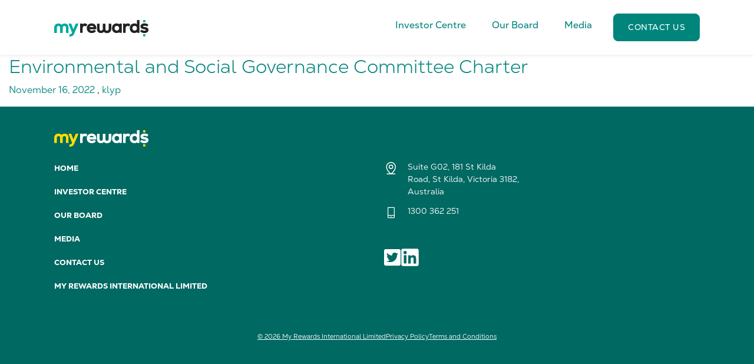

--- FILE ---
content_type: text/html; charset=UTF-8
request_url: https://investor.myrewardsinternational.com/blog/corporate_governance/environmental-and-social-governance-committee-charter/
body_size: 38478
content:
<!doctype html>
<html lang="en-AU">
<head>
    <meta charset="UTF-8">
<meta name="viewport" content="width=device-width, initial-scale=1, shrink-to-fit=no">
<link rel="profile" href="https://gmpg.org/xfn/11">
<link rel="apple-touch-icon" sizes="57x57" href="https://investor.myrewardsinternational.com/wp-content/uploads/sites/2/2022/10/cropped-my-rewards_icon-150x150.png">
<link rel="apple-touch-icon" sizes="60x60" href="https://investor.myrewardsinternational.com/wp-content/uploads/sites/2/2022/10/cropped-my-rewards_icon-150x150.png">
<link rel="apple-touch-icon" sizes="72x72" href="https://investor.myrewardsinternational.com/wp-content/uploads/sites/2/2022/10/cropped-my-rewards_icon-150x150.png">
<link rel="apple-touch-icon" sizes="76x76" href="https://investor.myrewardsinternational.com/wp-content/uploads/sites/2/2022/10/cropped-my-rewards_icon-150x150.png">
<link rel="apple-touch-icon" sizes="114x114" href="https://investor.myrewardsinternational.com/wp-content/uploads/sites/2/2022/10/cropped-my-rewards_icon-150x150.png">
<link rel="apple-touch-icon" sizes="120x120" href="https://investor.myrewardsinternational.com/wp-content/uploads/sites/2/2022/10/cropped-my-rewards_icon-150x150.png">
<link rel="apple-touch-icon" sizes="144x144" href="https://investor.myrewardsinternational.com/wp-content/uploads/sites/2/2022/10/cropped-my-rewards_icon-150x150.png">
<link rel="apple-touch-icon" sizes="152x152" href="https://investor.myrewardsinternational.com/wp-content/uploads/sites/2/2022/10/cropped-my-rewards_icon-300x300.png">
<link rel="apple-touch-icon" sizes="180x180" href="https://investor.myrewardsinternational.com/wp-content/uploads/sites/2/2022/10/cropped-my-rewards_icon-300x300.png">
<link rel="icon" type="image/png" sizes="192x192"  href="https://investor.myrewardsinternational.com/wp-content/uploads/sites/2/2022/10/cropped-my-rewards_icon-300x300.png">
<link rel="icon" type="image/png" sizes="32x32" href="https://investor.myrewardsinternational.com/wp-content/uploads/sites/2/2022/10/cropped-my-rewards_icon-150x150.png">
<link rel="icon" type="image/png" sizes="96x96" href="https://investor.myrewardsinternational.com/wp-content/uploads/sites/2/2022/10/cropped-my-rewards_icon-150x150.png">
<link rel="icon" type="image/png" sizes="16x16" href="https://investor.myrewardsinternational.com/wp-content/uploads/sites/2/2022/10/cropped-my-rewards_icon-150x150.png">
<link rel="stylesheet" type="text/css" media="all" href="https://investor.myrewardsinternational.com/wp-content/themes/mri-investor/assets/dist/css/base.min.css"/>
<link rel="stylesheet" type="text/css" media="(min-width: 576px)" href="https://investor.myrewardsinternational.com/wp-content/themes/mri-investor/assets/dist/css/desktop.min.css"/>
<link rel="preload" href="https://investor.myrewardsinternational.com/wp-content/themes/mri-investor/assets/dist/css/base.min.css" as="style">
<link rel="preload" href="https://investor.myrewardsinternational.com/wp-content/themes/mri-investor/assets/dist/css/desktop.min.css" as="style">
<meta charset="UTF-8">
<meta name="viewport" content="width=device-width, initial-scale=1, maximum-scale=1">
<meta name='robots' content='index, follow, max-image-preview:large, max-snippet:-1, max-video-preview:-1' />

	<!-- This site is optimized with the Yoast SEO plugin v19.8 - https://yoast.com/wordpress/plugins/seo/ -->
	<title>Environmental and Social Governance Committee Charter - My Rewards International Limited</title>
	<link rel="canonical" href="https://investor.myrewardsinternational.com/blog/corporate_governance/environmental-and-social-governance-committee-charter/" />
	<meta property="og:locale" content="en_US" />
	<meta property="og:type" content="article" />
	<meta property="og:title" content="Environmental and Social Governance Committee Charter - My Rewards International Limited" />
	<meta property="og:url" content="https://investor.myrewardsinternational.com/blog/corporate_governance/environmental-and-social-governance-committee-charter/" />
	<meta property="og:site_name" content="My Rewards International Limited" />
	<meta property="article:modified_time" content="2022-11-16T02:41:04+00:00" />
	<meta name="twitter:card" content="summary_large_image" />
	<script type="application/ld+json" class="yoast-schema-graph">{"@context":"https://schema.org","@graph":[{"@type":"WebPage","@id":"https://investor.myrewardsinternational.com/blog/corporate_governance/environmental-and-social-governance-committee-charter/","url":"https://investor.myrewardsinternational.com/blog/corporate_governance/environmental-and-social-governance-committee-charter/","name":"Environmental and Social Governance Committee Charter - My Rewards International Limited","isPartOf":{"@id":"https://investor.myrewardsinternational.com/#website"},"datePublished":"2022-07-06T02:31:55+00:00","dateModified":"2022-11-16T02:41:04+00:00","breadcrumb":{"@id":"https://investor.myrewardsinternational.com/blog/corporate_governance/environmental-and-social-governance-committee-charter/#breadcrumb"},"inLanguage":"en-AU","potentialAction":[{"@type":"ReadAction","target":["https://investor.myrewardsinternational.com/blog/corporate_governance/environmental-and-social-governance-committee-charter/"]}]},{"@type":"BreadcrumbList","@id":"https://investor.myrewardsinternational.com/blog/corporate_governance/environmental-and-social-governance-committee-charter/#breadcrumb","itemListElement":[{"@type":"ListItem","position":1,"name":"Home","item":"https://investor.myrewardsinternational.com/"},{"@type":"ListItem","position":2,"name":"Environmental and Social Governance Committee Charter"}]},{"@type":"WebSite","@id":"https://investor.myrewardsinternational.com/#website","url":"https://investor.myrewardsinternational.com/","name":"My Rewards International Limited","description":"","potentialAction":[{"@type":"SearchAction","target":{"@type":"EntryPoint","urlTemplate":"https://investor.myrewardsinternational.com/?s={search_term_string}"},"query-input":"required name=search_term_string"}],"inLanguage":"en-AU"}]}</script>
	<!-- / Yoast SEO plugin. -->


<link rel='dns-prefetch' href='//www.gstatic.com' />
<link rel='dns-prefetch' href='//s.w.org' />
<link rel="alternate" type="application/rss+xml" title="My Rewards International Limited &raquo; Feed" href="https://investor.myrewardsinternational.com/feed/" />
<link rel="alternate" type="application/rss+xml" title="My Rewards International Limited &raquo; Comments Feed" href="https://investor.myrewardsinternational.com/comments/feed/" />
<style id='global-styles-inline-css' type='text/css'>
body{--wp--preset--color--black: #000000;--wp--preset--color--cyan-bluish-gray: #abb8c3;--wp--preset--color--white: #ffffff;--wp--preset--color--pale-pink: #f78da7;--wp--preset--color--vivid-red: #cf2e2e;--wp--preset--color--luminous-vivid-orange: #ff6900;--wp--preset--color--luminous-vivid-amber: #fcb900;--wp--preset--color--light-green-cyan: #7bdcb5;--wp--preset--color--vivid-green-cyan: #00d084;--wp--preset--color--pale-cyan-blue: #8ed1fc;--wp--preset--color--vivid-cyan-blue: #0693e3;--wp--preset--color--vivid-purple: #9b51e0;--wp--preset--gradient--vivid-cyan-blue-to-vivid-purple: linear-gradient(135deg,rgba(6,147,227,1) 0%,rgb(155,81,224) 100%);--wp--preset--gradient--light-green-cyan-to-vivid-green-cyan: linear-gradient(135deg,rgb(122,220,180) 0%,rgb(0,208,130) 100%);--wp--preset--gradient--luminous-vivid-amber-to-luminous-vivid-orange: linear-gradient(135deg,rgba(252,185,0,1) 0%,rgba(255,105,0,1) 100%);--wp--preset--gradient--luminous-vivid-orange-to-vivid-red: linear-gradient(135deg,rgba(255,105,0,1) 0%,rgb(207,46,46) 100%);--wp--preset--gradient--very-light-gray-to-cyan-bluish-gray: linear-gradient(135deg,rgb(238,238,238) 0%,rgb(169,184,195) 100%);--wp--preset--gradient--cool-to-warm-spectrum: linear-gradient(135deg,rgb(74,234,220) 0%,rgb(151,120,209) 20%,rgb(207,42,186) 40%,rgb(238,44,130) 60%,rgb(251,105,98) 80%,rgb(254,248,76) 100%);--wp--preset--gradient--blush-light-purple: linear-gradient(135deg,rgb(255,206,236) 0%,rgb(152,150,240) 100%);--wp--preset--gradient--blush-bordeaux: linear-gradient(135deg,rgb(254,205,165) 0%,rgb(254,45,45) 50%,rgb(107,0,62) 100%);--wp--preset--gradient--luminous-dusk: linear-gradient(135deg,rgb(255,203,112) 0%,rgb(199,81,192) 50%,rgb(65,88,208) 100%);--wp--preset--gradient--pale-ocean: linear-gradient(135deg,rgb(255,245,203) 0%,rgb(182,227,212) 50%,rgb(51,167,181) 100%);--wp--preset--gradient--electric-grass: linear-gradient(135deg,rgb(202,248,128) 0%,rgb(113,206,126) 100%);--wp--preset--gradient--midnight: linear-gradient(135deg,rgb(2,3,129) 0%,rgb(40,116,252) 100%);--wp--preset--duotone--dark-grayscale: url('#wp-duotone-dark-grayscale');--wp--preset--duotone--grayscale: url('#wp-duotone-grayscale');--wp--preset--duotone--purple-yellow: url('#wp-duotone-purple-yellow');--wp--preset--duotone--blue-red: url('#wp-duotone-blue-red');--wp--preset--duotone--midnight: url('#wp-duotone-midnight');--wp--preset--duotone--magenta-yellow: url('#wp-duotone-magenta-yellow');--wp--preset--duotone--purple-green: url('#wp-duotone-purple-green');--wp--preset--duotone--blue-orange: url('#wp-duotone-blue-orange');--wp--preset--font-size--small: 13px;--wp--preset--font-size--medium: 20px;--wp--preset--font-size--large: 36px;--wp--preset--font-size--x-large: 42px;}.has-black-color{color: var(--wp--preset--color--black) !important;}.has-cyan-bluish-gray-color{color: var(--wp--preset--color--cyan-bluish-gray) !important;}.has-white-color{color: var(--wp--preset--color--white) !important;}.has-pale-pink-color{color: var(--wp--preset--color--pale-pink) !important;}.has-vivid-red-color{color: var(--wp--preset--color--vivid-red) !important;}.has-luminous-vivid-orange-color{color: var(--wp--preset--color--luminous-vivid-orange) !important;}.has-luminous-vivid-amber-color{color: var(--wp--preset--color--luminous-vivid-amber) !important;}.has-light-green-cyan-color{color: var(--wp--preset--color--light-green-cyan) !important;}.has-vivid-green-cyan-color{color: var(--wp--preset--color--vivid-green-cyan) !important;}.has-pale-cyan-blue-color{color: var(--wp--preset--color--pale-cyan-blue) !important;}.has-vivid-cyan-blue-color{color: var(--wp--preset--color--vivid-cyan-blue) !important;}.has-vivid-purple-color{color: var(--wp--preset--color--vivid-purple) !important;}.has-black-background-color{background-color: var(--wp--preset--color--black) !important;}.has-cyan-bluish-gray-background-color{background-color: var(--wp--preset--color--cyan-bluish-gray) !important;}.has-white-background-color{background-color: var(--wp--preset--color--white) !important;}.has-pale-pink-background-color{background-color: var(--wp--preset--color--pale-pink) !important;}.has-vivid-red-background-color{background-color: var(--wp--preset--color--vivid-red) !important;}.has-luminous-vivid-orange-background-color{background-color: var(--wp--preset--color--luminous-vivid-orange) !important;}.has-luminous-vivid-amber-background-color{background-color: var(--wp--preset--color--luminous-vivid-amber) !important;}.has-light-green-cyan-background-color{background-color: var(--wp--preset--color--light-green-cyan) !important;}.has-vivid-green-cyan-background-color{background-color: var(--wp--preset--color--vivid-green-cyan) !important;}.has-pale-cyan-blue-background-color{background-color: var(--wp--preset--color--pale-cyan-blue) !important;}.has-vivid-cyan-blue-background-color{background-color: var(--wp--preset--color--vivid-cyan-blue) !important;}.has-vivid-purple-background-color{background-color: var(--wp--preset--color--vivid-purple) !important;}.has-black-border-color{border-color: var(--wp--preset--color--black) !important;}.has-cyan-bluish-gray-border-color{border-color: var(--wp--preset--color--cyan-bluish-gray) !important;}.has-white-border-color{border-color: var(--wp--preset--color--white) !important;}.has-pale-pink-border-color{border-color: var(--wp--preset--color--pale-pink) !important;}.has-vivid-red-border-color{border-color: var(--wp--preset--color--vivid-red) !important;}.has-luminous-vivid-orange-border-color{border-color: var(--wp--preset--color--luminous-vivid-orange) !important;}.has-luminous-vivid-amber-border-color{border-color: var(--wp--preset--color--luminous-vivid-amber) !important;}.has-light-green-cyan-border-color{border-color: var(--wp--preset--color--light-green-cyan) !important;}.has-vivid-green-cyan-border-color{border-color: var(--wp--preset--color--vivid-green-cyan) !important;}.has-pale-cyan-blue-border-color{border-color: var(--wp--preset--color--pale-cyan-blue) !important;}.has-vivid-cyan-blue-border-color{border-color: var(--wp--preset--color--vivid-cyan-blue) !important;}.has-vivid-purple-border-color{border-color: var(--wp--preset--color--vivid-purple) !important;}.has-vivid-cyan-blue-to-vivid-purple-gradient-background{background: var(--wp--preset--gradient--vivid-cyan-blue-to-vivid-purple) !important;}.has-light-green-cyan-to-vivid-green-cyan-gradient-background{background: var(--wp--preset--gradient--light-green-cyan-to-vivid-green-cyan) !important;}.has-luminous-vivid-amber-to-luminous-vivid-orange-gradient-background{background: var(--wp--preset--gradient--luminous-vivid-amber-to-luminous-vivid-orange) !important;}.has-luminous-vivid-orange-to-vivid-red-gradient-background{background: var(--wp--preset--gradient--luminous-vivid-orange-to-vivid-red) !important;}.has-very-light-gray-to-cyan-bluish-gray-gradient-background{background: var(--wp--preset--gradient--very-light-gray-to-cyan-bluish-gray) !important;}.has-cool-to-warm-spectrum-gradient-background{background: var(--wp--preset--gradient--cool-to-warm-spectrum) !important;}.has-blush-light-purple-gradient-background{background: var(--wp--preset--gradient--blush-light-purple) !important;}.has-blush-bordeaux-gradient-background{background: var(--wp--preset--gradient--blush-bordeaux) !important;}.has-luminous-dusk-gradient-background{background: var(--wp--preset--gradient--luminous-dusk) !important;}.has-pale-ocean-gradient-background{background: var(--wp--preset--gradient--pale-ocean) !important;}.has-electric-grass-gradient-background{background: var(--wp--preset--gradient--electric-grass) !important;}.has-midnight-gradient-background{background: var(--wp--preset--gradient--midnight) !important;}.has-small-font-size{font-size: var(--wp--preset--font-size--small) !important;}.has-medium-font-size{font-size: var(--wp--preset--font-size--medium) !important;}.has-large-font-size{font-size: var(--wp--preset--font-size--large) !important;}.has-x-large-font-size{font-size: var(--wp--preset--font-size--x-large) !important;}
</style>
<link rel='stylesheet' id='contact-form-7-css'  href='https://investor.myrewardsinternational.com/wp-content/plugins/contact-form-7/includes/css/styles.css?ver=5.6.3' type='text/css' media='all' />
<link rel='stylesheet' id='cf7cf-style-css'  href='https://investor.myrewardsinternational.com/wp-content/plugins/cf7-conditional-fields/style.css?ver=2.2.8' type='text/css' media='all' />
<script type='text/javascript' src='https://investor.myrewardsinternational.com/wp-includes/js/jquery/jquery.min.js?ver=3.6.0' id='jquery-core-js'></script>
<script type='text/javascript' src='https://investor.myrewardsinternational.com/wp-includes/js/jquery/jquery-migrate.min.js?ver=3.3.2' id='jquery-migrate-js'></script>
<link rel="https://api.w.org/" href="https://investor.myrewardsinternational.com/wp-json/" /><link rel="EditURI" type="application/rsd+xml" title="RSD" href="https://investor.myrewardsinternational.com/xmlrpc.php?rsd" />
<link rel="wlwmanifest" type="application/wlwmanifest+xml" href="https://investor.myrewardsinternational.com/wp-includes/wlwmanifest.xml" /> 

<link rel='shortlink' href='https://investor.myrewardsinternational.com/?p=133' />
<link rel="alternate" type="application/json+oembed" href="https://investor.myrewardsinternational.com/wp-json/oembed/1.0/embed?url=https%3A%2F%2Finvestor.myrewardsinternational.com%2Fblog%2Fcorporate_governance%2Fenvironmental-and-social-governance-committee-charter%2F" />
<link rel="alternate" type="text/xml+oembed" href="https://investor.myrewardsinternational.com/wp-json/oembed/1.0/embed?url=https%3A%2F%2Finvestor.myrewardsinternational.com%2Fblog%2Fcorporate_governance%2Fenvironmental-and-social-governance-committee-charter%2F&#038;format=xml" />
<!-- Google Tag Manager -->
<script>(function(w,d,s,l,i){w[l]=w[l]||[];w[l].push({'gtm.start':
new Date().getTime(),event:'gtm.js'});var f=d.getElementsByTagName(s)[0],
j=d.createElement(s),dl=l!='dataLayer'?'&l='+l:'';j.async=true;j.src=
'https://www.googletagmanager.com/gtm.js?id='+i+dl;f.parentNode.insertBefore(j,f);
})(window,document,'script','dataLayer','GTM-WF4Z7M6');</script>
<!-- End Google Tag Manager -->

<link rel="alternate" href="https://investor.myrewardsinternational.com/" hreflang="en-au" />

<meta name="google-site-verification" content="gS6s6oi-_00U4q1otRHJD7azBQj7e_q-HqKVvva37ug" />		<style type="text/css" id="wp-custom-css">
			.mri-blog__large-inner p,
.mri-blog__content p{
    display: none;
}		</style>
		</head>
<body class="corporate_governance-template-default single single-corporate_governance postid-133">
<svg xmlns="http://www.w3.org/2000/svg" viewBox="0 0 0 0" width="0" height="0" focusable="false" role="none" style="visibility: hidden; position: absolute; left: -9999px; overflow: hidden;" ><defs><filter id="wp-duotone-dark-grayscale"><feColorMatrix color-interpolation-filters="sRGB" type="matrix" values=" .299 .587 .114 0 0 .299 .587 .114 0 0 .299 .587 .114 0 0 .299 .587 .114 0 0 " /><feComponentTransfer color-interpolation-filters="sRGB" ><feFuncR type="table" tableValues="0 0.49803921568627" /><feFuncG type="table" tableValues="0 0.49803921568627" /><feFuncB type="table" tableValues="0 0.49803921568627" /><feFuncA type="table" tableValues="1 1" /></feComponentTransfer><feComposite in2="SourceGraphic" operator="in" /></filter></defs></svg><svg xmlns="http://www.w3.org/2000/svg" viewBox="0 0 0 0" width="0" height="0" focusable="false" role="none" style="visibility: hidden; position: absolute; left: -9999px; overflow: hidden;" ><defs><filter id="wp-duotone-grayscale"><feColorMatrix color-interpolation-filters="sRGB" type="matrix" values=" .299 .587 .114 0 0 .299 .587 .114 0 0 .299 .587 .114 0 0 .299 .587 .114 0 0 " /><feComponentTransfer color-interpolation-filters="sRGB" ><feFuncR type="table" tableValues="0 1" /><feFuncG type="table" tableValues="0 1" /><feFuncB type="table" tableValues="0 1" /><feFuncA type="table" tableValues="1 1" /></feComponentTransfer><feComposite in2="SourceGraphic" operator="in" /></filter></defs></svg><svg xmlns="http://www.w3.org/2000/svg" viewBox="0 0 0 0" width="0" height="0" focusable="false" role="none" style="visibility: hidden; position: absolute; left: -9999px; overflow: hidden;" ><defs><filter id="wp-duotone-purple-yellow"><feColorMatrix color-interpolation-filters="sRGB" type="matrix" values=" .299 .587 .114 0 0 .299 .587 .114 0 0 .299 .587 .114 0 0 .299 .587 .114 0 0 " /><feComponentTransfer color-interpolation-filters="sRGB" ><feFuncR type="table" tableValues="0.54901960784314 0.98823529411765" /><feFuncG type="table" tableValues="0 1" /><feFuncB type="table" tableValues="0.71764705882353 0.25490196078431" /><feFuncA type="table" tableValues="1 1" /></feComponentTransfer><feComposite in2="SourceGraphic" operator="in" /></filter></defs></svg><svg xmlns="http://www.w3.org/2000/svg" viewBox="0 0 0 0" width="0" height="0" focusable="false" role="none" style="visibility: hidden; position: absolute; left: -9999px; overflow: hidden;" ><defs><filter id="wp-duotone-blue-red"><feColorMatrix color-interpolation-filters="sRGB" type="matrix" values=" .299 .587 .114 0 0 .299 .587 .114 0 0 .299 .587 .114 0 0 .299 .587 .114 0 0 " /><feComponentTransfer color-interpolation-filters="sRGB" ><feFuncR type="table" tableValues="0 1" /><feFuncG type="table" tableValues="0 0.27843137254902" /><feFuncB type="table" tableValues="0.5921568627451 0.27843137254902" /><feFuncA type="table" tableValues="1 1" /></feComponentTransfer><feComposite in2="SourceGraphic" operator="in" /></filter></defs></svg><svg xmlns="http://www.w3.org/2000/svg" viewBox="0 0 0 0" width="0" height="0" focusable="false" role="none" style="visibility: hidden; position: absolute; left: -9999px; overflow: hidden;" ><defs><filter id="wp-duotone-midnight"><feColorMatrix color-interpolation-filters="sRGB" type="matrix" values=" .299 .587 .114 0 0 .299 .587 .114 0 0 .299 .587 .114 0 0 .299 .587 .114 0 0 " /><feComponentTransfer color-interpolation-filters="sRGB" ><feFuncR type="table" tableValues="0 0" /><feFuncG type="table" tableValues="0 0.64705882352941" /><feFuncB type="table" tableValues="0 1" /><feFuncA type="table" tableValues="1 1" /></feComponentTransfer><feComposite in2="SourceGraphic" operator="in" /></filter></defs></svg><svg xmlns="http://www.w3.org/2000/svg" viewBox="0 0 0 0" width="0" height="0" focusable="false" role="none" style="visibility: hidden; position: absolute; left: -9999px; overflow: hidden;" ><defs><filter id="wp-duotone-magenta-yellow"><feColorMatrix color-interpolation-filters="sRGB" type="matrix" values=" .299 .587 .114 0 0 .299 .587 .114 0 0 .299 .587 .114 0 0 .299 .587 .114 0 0 " /><feComponentTransfer color-interpolation-filters="sRGB" ><feFuncR type="table" tableValues="0.78039215686275 1" /><feFuncG type="table" tableValues="0 0.94901960784314" /><feFuncB type="table" tableValues="0.35294117647059 0.47058823529412" /><feFuncA type="table" tableValues="1 1" /></feComponentTransfer><feComposite in2="SourceGraphic" operator="in" /></filter></defs></svg><svg xmlns="http://www.w3.org/2000/svg" viewBox="0 0 0 0" width="0" height="0" focusable="false" role="none" style="visibility: hidden; position: absolute; left: -9999px; overflow: hidden;" ><defs><filter id="wp-duotone-purple-green"><feColorMatrix color-interpolation-filters="sRGB" type="matrix" values=" .299 .587 .114 0 0 .299 .587 .114 0 0 .299 .587 .114 0 0 .299 .587 .114 0 0 " /><feComponentTransfer color-interpolation-filters="sRGB" ><feFuncR type="table" tableValues="0.65098039215686 0.40392156862745" /><feFuncG type="table" tableValues="0 1" /><feFuncB type="table" tableValues="0.44705882352941 0.4" /><feFuncA type="table" tableValues="1 1" /></feComponentTransfer><feComposite in2="SourceGraphic" operator="in" /></filter></defs></svg><svg xmlns="http://www.w3.org/2000/svg" viewBox="0 0 0 0" width="0" height="0" focusable="false" role="none" style="visibility: hidden; position: absolute; left: -9999px; overflow: hidden;" ><defs><filter id="wp-duotone-blue-orange"><feColorMatrix color-interpolation-filters="sRGB" type="matrix" values=" .299 .587 .114 0 0 .299 .587 .114 0 0 .299 .587 .114 0 0 .299 .587 .114 0 0 " /><feComponentTransfer color-interpolation-filters="sRGB" ><feFuncR type="table" tableValues="0.098039215686275 1" /><feFuncG type="table" tableValues="0 0.66274509803922" /><feFuncB type="table" tableValues="0.84705882352941 0.41960784313725" /><feFuncA type="table" tableValues="1 1" /></feComponentTransfer><feComposite in2="SourceGraphic" operator="in" /></filter></defs></svg><!-- Google Tag Manager (noscript) -->
<noscript><iframe src="https://www.googletagmanager.com/ns.html?id=GTM-WF4Z7M6"
height="0" width="0" style="display:none;visibility:hidden"></iframe></noscript>
<!-- End Google Tag Manager (noscript) -->    <header class="mri-header">
        
<nav class="navbar navbar-expand-md mri-header__navbar">
    <div class="mri-container">
        <a href="https://investor.myrewardsinternational.com" class="navbar-brand">
            <img src="https://investor.myrewardsinternational.com/wp-content/themes/mri-investor/assets/dist/image/logo.svg" class="img-fluid" alt="">
        </a>
        <button class="navbar-toggler mri-header__navbar-toggler" type="button" data-toggle="collapse" data-target="#navbar-supported-content" aria-controls="navbar-supported-content" aria-expanded="false" aria-label="Toggle navigation">
            <span class="mri-header__navbar-toggler--icon"></span>
        </button>
        <div class="collapse navbar-collapse mri-header__collapse" id="navbar-supported-content">
                            <ul class="navbar-nav ml-auto">
                                                                                                                                                                                                                    <li class="nav-item ">
                                <a class="nav-link" href="https://investor.myrewardsinternational.com/investor-centre/">
                                    <span>Investor Centre</span>
                                                                    </a>
                                                            </li>
                                                                                                                                                                                                                                            <li class="nav-item ">
                                <a class="nav-link" href="https://investor.myrewardsinternational.com/our-board/">
                                    <span>Our Board</span>
                                                                    </a>
                                                            </li>
                                                                                                                                                                                                                                            <li class="nav-item ">
                                <a class="nav-link" href="https://investor.myrewardsinternational.com/media/">
                                    <span>Media</span>
                                                                    </a>
                                                            </li>
                                                                                                                                                                                                                                            <li class="nav-item mri-header__button-item ">
                                <a class="mri-header__button" href="https://investor.myrewardsinternational.com/contact-us/">
                                    <span>Contact Us</span>
                                                                    </a>
                                                            </li>
                                                            </ul>
                    </div>
    </div>
</nav>
<div class="mri-mobile-navigation">
    <div class="mri-container">
                    <ul class="mri-mobile-navigation__list">
                                                                                                                                                                                    <li class="nav-item ">
                            <a class="nav-link" href="https://investor.myrewardsinternational.com/investor-centre/">
                                <span>Investor Centre</span>
                                                            </a>
                                                    </li>
                                                                                                                                                                                                        <li class="nav-item ">
                            <a class="nav-link" href="https://investor.myrewardsinternational.com/our-board/">
                                <span>Our Board</span>
                                                            </a>
                                                    </li>
                                                                                                                                                                                                        <li class="nav-item ">
                            <a class="nav-link" href="https://investor.myrewardsinternational.com/media/">
                                <span>Media</span>
                                                            </a>
                                                    </li>
                                                                                                                                                                                                        <li class="nav-item mri-header__button-item ">
                            <a class="mri-header__button" href="https://investor.myrewardsinternational.com/contact-us/">
                                <span>Contact Us</span>
                                                            </a>
                                                    </li>
                                                </ul>
            </div>
</div>
    </header>
    <div class="mri-main-container">

<div id="primary" class="content-area">
    <main id="main" class="site-main">
        <div class="col-12 hb-blog__col-card-w-side">
        <h2 class="hb-blog__title">
        <a href="https://investor.myrewardsinternational.com/blog/corporate_governance/environmental-and-social-governance-committee-charter/">
            Environmental and Social Governance Committee Charter        </a>
    </h2>
    <div class="hb-blog__meta">
        <a href="#" class="hb-blog__meta-date">
            November 16, 2022        </a>,
        <a href="#" class="hb-blog__meta-author">
            klyp        </a>
    </div>
    <div class="hb-blog__text">
        <p>
                    </p>
    </div>
</div>
    </main><!-- #main -->
</div>


    <footer class="mri-footer">
        <div class="mri-container">
            <div class="mri-footer__row">
                <div class="mri-col">
                    <div class="mri-footer__logo">
                        <a href="https://investor.myrewardsinternational.com">
                            <img src="https://investor.myrewardsinternational.com/wp-content/themes/mri-investor/assets/dist/image/footer-logo.svg" class="img-fluid" alt="">
                        </a>
                    </div>
                </div>
                                    <div class="mri-footer__menus-column">
                        <ul>
                                                                                                <li>
                                        <a href="https://investor.myrewardsinternational.com/"
                                            >
                                            Home                                        </a>
                                                                            </li>
                                                                                                                                <li>
                                        <a href="https://investor.myrewardsinternational.com/investor-centre/"
                                            >
                                            Investor Centre                                        </a>
                                                                            </li>
                                                                                                                                <li>
                                        <a href="https://investor.myrewardsinternational.com/our-board/"
                                            >
                                            Our Board                                        </a>
                                                                            </li>
                                                                                                                                <li>
                                        <a href="https://investor.myrewardsinternational.com/media/"
                                            >
                                            Media                                        </a>
                                                                            </li>
                                                                                                                                <li>
                                        <a href="https://investor.myrewardsinternational.com/contact-us/"
                                            >
                                            Contact Us                                        </a>
                                                                            </li>
                                                                                                                                <li>
                                        <a href="https://www.myrewardsinternational.com/"
                                            >
                                            My Rewards International Limited                                        </a>
                                                                            </li>
                                                                                    </ul>
                    </div>
                                <div class="col-md-6">
                    <ul class="mri-footer__contact-info">
                                                    <li>
                                <a href="https://goo.gl/maps/wxLVevZ4Ne3YvaRp9" target="_blank">
                                    <img src="https://investor.myrewardsinternational.com/wp-content/themes/mri-investor/assets/dist/image/icon-location.svg" class="img-fluid" alt="">
                                    <span>Suite G02, 181 St Kilda Road, St Kilda, Victoria 3182, Australia</span>
                                </a>
                            </li>
                                                                            <li>
                                <a href="tel:1300 362 251" >
                                    <img src="https://investor.myrewardsinternational.com/wp-content/themes/mri-investor/assets/dist/image/icon-mobile.svg" class="img-fluid" alt="">
                                    <span>1300 362 251</span>
                                </a>
                            </li>
                                            </ul>
                    <ul class="mri-footer__social-media">
                                                    <li>
                                <a href="https://twitter.com/myrewardsintltd" target="_blank">
                                    <img src="https://investor.myrewardsinternational.com/wp-content/themes/mri-investor/assets/dist/image/icon-twitter.svg" class="img-fluid" alt="">
                                </a>
                            </li>
                                                                                                    <li>
                                <a href="https://www.linkedin.com/company/myrewards?originalSubdomain=au" target="_blank">
                                    <img src="https://investor.myrewardsinternational.com/wp-content/themes/mri-investor/assets/dist/image/icon-linkedin.svg" class="img-fluid" alt="">
                                </a>
                            </li>
                                            </ul>
                </div>
                <div class="mri-col">
                    <ul class="mri-footer__bottom-menus">
                        <li>
                            <a href="https://www.myrewardsinternational.com/">&copy; 2026 My Rewards International Limited</a>
                        </li>
                                                                                                                        <li>
                                        <a href="https://investor.myrewardsinternational.com/privacy-policy/"
                                            >
                                            Privacy Policy                                        </a>
                                    </li>
                                                                                                                                <li>
                                        <a href="https://investor.myrewardsinternational.com/terms-and-conditions/"
                                            >
                                            Terms and Conditions                                        </a>
                                    </li>
                                                                                                        </ul>
                </div>
            </div>
        </div>
        <input type="hidden" id="nonce" value="fe2820896d">
    </footer>
</div>
<input type="hidden" class="mri-ack__msg-cookie-time" value="24">
<script type='text/javascript' defer="defer" src='https://investor.myrewardsinternational.com/wp-content/plugins/contact-form-7/includes/swv/js/index.js?ver=5.6.3' id='swv-js'></script>
<script type='text/javascript' id='contact-form-7-js-extra'>
/* <![CDATA[ */
var wpcf7 = {"api":{"root":"https:\/\/investor.myrewardsinternational.com\/wp-json\/","namespace":"contact-form-7\/v1"}};
/* ]]> */
</script>
<script type='text/javascript' defer="defer" src='https://investor.myrewardsinternational.com/wp-content/plugins/contact-form-7/includes/js/index.js?ver=5.6.3' id='contact-form-7-js'></script>
<script type='text/javascript' defer="defer" src='https://www.gstatic.com/charts/loader.js?ver=1.0.0' id='google-chart-js'></script>
<script type='text/javascript' id='wpcf7cf-scripts-js-extra'>
/* <![CDATA[ */
var wpcf7cf_global_settings = {"ajaxurl":"https:\/\/investor.myrewardsinternational.com\/wp-admin\/admin-ajax.php"};
/* ]]> */
</script>
<script type='text/javascript' defer="defer" src='https://investor.myrewardsinternational.com/wp-content/plugins/cf7-conditional-fields/js/scripts.js?ver=2.2.8' id='wpcf7cf-scripts-js'></script>
<script type='text/javascript' id='klyp-script-js-extra'>
/* <![CDATA[ */
var mriAjax = {"ajaxUrl":"https:\/\/investor.myrewardsinternational.com\/wp-admin\/admin-ajax.php"};
/* ]]> */
</script>
<script type='text/javascript' defer="defer" src='https://investor.myrewardsinternational.com/wp-content/themes/mri-investor/assets/dist/js/main.min.js?ver=1.0.0' id='klyp-script-js'></script>


--- FILE ---
content_type: image/svg+xml
request_url: https://investor.myrewardsinternational.com/wp-content/themes/mri-investor/assets/dist/image/icon-linkedin.svg
body_size: 600
content:
<svg width="32" height="33" viewBox="0 0 32 33" fill="none" xmlns="http://www.w3.org/2000/svg"><path fill-rule="evenodd" clip-rule="evenodd" d="M1.333 4.762a2.45 2.45 0 012.451-2.45h24.43a2.45 2.45 0 012.453 2.45v24.43a2.45 2.45 0 01-2.452 2.453H3.784a2.45 2.45 0 01-2.45-2.452V4.763zm11.611 8.733h3.972v1.995c.573-1.146 2.04-2.178 4.244-2.178 4.225 0 5.227 2.284 5.227 6.474v7.763H22.11V20.74c0-2.387-.574-3.733-2.03-3.733-2.02 0-2.86 1.451-2.86 3.733v6.808h-4.277V13.496zM5.611 27.367h4.277V13.312H5.611v14.054zM10.5 8.727a2.751 2.751 0 11-5.501.122 2.751 2.751 0 015.501-.122z" fill="#fff"/></svg>

--- FILE ---
content_type: image/svg+xml
request_url: https://investor.myrewardsinternational.com/wp-content/themes/mri-investor/assets/dist/image/icon-mobile.svg
body_size: 540
content:
<svg width="24" height="25" viewBox="0 0 24 25" fill="none" xmlns="http://www.w3.org/2000/svg"><g clip-path="url(#clip0_258_724)" fill="#fff"><path d="M16.667 3.645H7.333A1.333 1.333 0 006 4.978v16a1.333 1.333 0 001.333 1.333h9.334A1.333 1.333 0 0018 20.979v-16a1.334 1.334 0 00-1.333-1.333zM7.333 4.978h9.334v12H7.333v-12zm0 16v-2.667h9.334v2.667H7.333z"/><path d="M11.333 18.978h1.334v1.333h-1.334v-1.333z"/></g><defs><clipPath id="clip0_258_724"><path fill="#fff" transform="translate(0 .978)" d="M0 0h24v24H0z"/></clipPath></defs></svg>

--- FILE ---
content_type: image/svg+xml
request_url: https://investor.myrewardsinternational.com/wp-content/themes/mri-investor/assets/dist/image/footer-logo.svg
body_size: 6103
content:
<svg width="160" height="28" viewBox="0 0 160 28" fill="none" xmlns="http://www.w3.org/2000/svg"><g clip-path="url(#clip0_202_179)"><path d="M55.935 7.183c-.488-.44-1.104-.792-1.827-1.042a6.84 6.84 0 00-2.222-.371c-1.016 0-1.94.234-2.745.69-.4.224-.777.513-1.139.865l-.01-.72a.557.557 0 00-.551-.547H44.5a.555.555 0 00-.553.553v14.546c0 .303.25.553.552.553h3.292c.303 0 .552-.25.552-.553v-7.085c0-1.271.308-2.283.914-3.002.581-.69 1.387-1.042 2.389-1.042.727 0 1.445.235 2.134.7a.562.562 0 00.44.078.546.546 0 00.352-.269l1.47-2.68a.537.537 0 00-.108-.674zm7.498-1.413c-1.577 0-2.994.347-4.21 1.026a7.276 7.276 0 00-2.863 2.88c-.669 1.218-1.01 2.636-1.01 4.215 0 1.619.35 3.07 1.04 4.303a7.308 7.308 0 002.97 2.91c1.265.679 2.75 1.021 4.425 1.021 1.304 0 2.555-.24 3.722-.718 1.177-.48 2.17-1.15 2.946-1.99a.552.552 0 00-.02-.773l-1.998-1.946a.544.544 0 00-.782.015c-.37.386-.903.709-1.582.948a6.408 6.408 0 01-2.193.381c-1.143 0-2.09-.278-2.814-.826a3.092 3.092 0 01-1.094-1.54h10.937a.554.554 0 00.552-.513c.04-.519.059-.92.059-1.189 0-2.532-.728-4.557-2.16-6.014-1.436-1.447-3.428-2.19-5.925-2.19zm3.654 6.244h-7.049c.225-.631.572-1.14 1.036-1.521.62-.504 1.441-.758 2.447-.758 1.06 0 1.93.264 2.58.792.483.387.81.885.986 1.487zm47.021-5.946h-2.941a.557.557 0 00-.552.548l-.01.655a6.9 6.9 0 00-1.48-.875c-.991-.43-2.095-.65-3.282-.65-1.505 0-2.863.346-4.03 1.03-1.172.69-2.1 1.673-2.755 2.915-.645 1.232-.977 2.645-.977 4.205 0 1.555.327 2.973.977 4.205a7.205 7.205 0 002.755 2.914c1.167.685 2.525 1.032 4.03 1.032 1.187 0 2.291-.22 3.282-.65a6.898 6.898 0 001.48-.875l.01.655a.556.556 0 00.552.543h2.941c.303 0 .552-.25.552-.553V6.62a.548.548 0 00-.552-.552zm-3.849 7.823c0 1.198-.362 2.186-1.08 2.93-.713.737-1.656 1.11-2.809 1.11-1.152 0-2.095-.377-2.808-1.11-.718-.744-1.08-1.732-1.08-2.93 0-1.198.362-2.185 1.08-2.929.713-.738 1.656-1.11 2.808-1.11 1.153 0 2.096.372 2.809 1.11.718.748 1.08 1.731 1.08 2.93zm18.65-6.708c-.489-.44-1.1-.792-1.827-1.042a6.846 6.846 0 00-2.223-.371c-1.016 0-1.939.234-2.745.69a5.627 5.627 0 00-1.138.865l-.01-.72a.56.56 0 00-.552-.547h-2.941a.555.555 0 00-.552.553v14.546c0 .303.25.553.552.553h3.293c.303 0 .552-.25.552-.553v-7.085c0-1.271.307-2.283.913-2.997.581-.69 1.387-1.042 2.389-1.042.728 0 1.446.235 2.134.7a.578.578 0 00.44.078.565.565 0 00.352-.27l1.47-2.679a.544.544 0 00-.107-.68zM144.315 0h-3.297a.555.555 0 00-.552.553v6.459a7.28 7.28 0 00-1.426-.734c-.924-.357-1.949-.538-3.053-.538-1.466 0-2.794.343-3.957 1.017-1.163.68-2.091 1.648-2.755 2.88-.66 1.228-.992 2.655-.992 4.254 0 1.6.332 3.027.992 4.254.664 1.237 1.592 2.205 2.755 2.88 1.163.675 2.491 1.017 3.957 1.017 1.206 0 2.325-.22 3.321-.65a6.89 6.89 0 001.5-.88l.01.66a.556.556 0 00.552.543h2.94c.303 0 .552-.25.552-.553V.552a.547.547 0 00-.547-.552zm-3.849 13.891c0 1.198-.362 2.186-1.08 2.93-.713.737-1.656 1.11-2.808 1.11-1.153 0-2.096-.377-2.809-1.11-.718-.744-1.08-1.732-1.08-2.93 0-1.198.362-2.185 1.08-2.929.713-.738 1.656-1.11 2.809-1.11 1.152 0 2.095.372 2.808 1.11.718.748 1.08 1.731 1.08 2.93zm17.844-.503c-1.055-.783-2.731-1.301-4.978-1.55-.977-.108-1.67-.279-2.066-.504-.288-.166-.415-.352-.415-.626 0-.322.156-.538.527-.728.469-.245 1.183-.367 2.13-.367 1.378 0 2.682.386 3.879 1.149a.557.557 0 00.425.073.585.585 0 00.347-.25L159.6 8.23a.551.551 0 00-.157-.743c-1.695-1.178-3.742-1.78-6.081-1.78-1.3 0-2.472.2-3.483.597-1.041.41-1.866.992-2.452 1.73-.606.763-.914 1.663-.914 2.67 0 1.433.596 2.606 1.764 3.491 1.108.837 2.681 1.35 4.674 1.536 1.041.107 1.783.283 2.218.523.322.176.464.386.464.694 0 .328-.142.553-.479.739-.425.234-1.055.357-1.88.357a8.65 8.65 0 01-2.628-.401c-.836-.264-1.554-.631-2.15-1.1a.557.557 0 00-.434-.113.559.559 0 00-.372.245l-1.528 2.386a.554.554 0 00.136.743c2.013 1.5 4.328 2.259 6.893 2.259 1.299 0 2.471-.206 3.487-.616 1.041-.42 1.862-1.013 2.438-1.766.591-.772.894-1.686.894-2.708-.01-1.54-.577-2.748-1.7-3.584zM96.39 6.17h-3.296a.555.555 0 00-.552.553v8.068c0 .988-.284 1.785-.845 2.371-.557.582-1.3.876-2.218.876-.806 0-1.427-.25-1.842-.744-.44-.523-.664-1.305-.664-2.322V6.728a.555.555 0 00-.552-.552h-3.292a.555.555 0 00-.552.552v8.068c0 .988-.284 1.785-.845 2.371-.557.582-1.305.875-2.218.875-.801 0-1.417-.249-1.822-.743-.435-.523-.655-1.305-.655-2.327V6.728a.555.555 0 00-.552-.552h-3.292a.555.555 0 00-.552.552v8.508c0 2.102.596 3.79 1.773 5.021 1.182 1.238 2.809 1.863 4.841 1.863 2.174 0 3.903-.728 5.149-2.166a5.39 5.39 0 001.695 1.423c.957.518 2.515.788 3.56.788 2.301 0 4.275-.768 5.408-2.103.073-.083 1.773-2.024 1.895-4.655.113-2.43.01-8.058 0-8.694a.588.588 0 00-.571-.542z" fill="#fff"/><path d="M24.37 21.314v-8.508c0-2.098-.596-3.79-1.773-5.022-1.182-1.237-2.814-1.863-4.84-1.863-2.175 0-3.904.729-5.15 2.166a5.391 5.391 0 00-1.694-1.423c-.958-.518-2.516-.787-3.561-.787-2.301 0-4.275.768-5.408 2.103-.073.083-1.773 2.024-1.895 4.655-.108 2.342-.02 7.652 0 8.693a.556.556 0 00.552.543h3.292c.303 0 .552-.25.552-.552V13.25c0-.988.283-1.785.845-2.372.557-.582 1.3-.875 2.218-.875.806 0 1.426.25 1.841.748.44.523.665 1.306.665 2.323v8.244c0 .303.249.552.552.552h3.297c.303 0 .552-.25.552-.552V13.25c0-.988.283-1.785.845-2.372.557-.582 1.304-.875 2.218-.875.806 0 1.416.25 1.827.743.434.524.654 1.306.654 2.328v8.244c0 .303.25.552.552.552h3.292a.56.56 0 00.567-.557zM154.871 3.413c0 .25-.2.45-.449.45h-2.961a.451.451 0 01-.449-.45V.45c0-.245.2-.45.449-.45h2.961c.244 0 .449.2.449.45v2.963zM40.934 6.244a.549.549 0 00-.464-.25h-3.532a.552.552 0 00-.512.343l-2.74 6.63-1.134 2.831-1.011-2.821-2.526-6.625a.562.562 0 00-.517-.357h-3.532a.543.543 0 00-.46.244.548.548 0 00-.053.514l5.813 14.59c-.81 2.665-2.188 2.728-3.605 2.84-.151.01-.337.02-.454.118-.117.093-.171.367-.171.367l-.528 2.743s-.049.269.04.386c.087.118.21.162.38.166 3.327.157 5.442-.84 6.751-2.64a7.14 7.14 0 00.806-1.3c.469-.876.576-1.242 1.03-2.338.24-.567.684-1.628 1.232-2.924l5.236-11.989a.577.577 0 00-.049-.528zm113.932 18.101c0-.244-.2-.45-.449-.45h-2.96c-.245 0-.45.2-.45.45v2.963c0 .245.2.45.45.45h2.96c.244 0 .449-.2.449-.45v-2.963z" fill="#FEDD00"/></g><defs><clipPath id="clip0_202_179"><path fill="#fff" d="M0 0h160v27.978H0z"/></clipPath></defs></svg>

--- FILE ---
content_type: image/svg+xml
request_url: https://investor.myrewardsinternational.com/wp-content/themes/mri-investor/assets/dist/image/icon-twitter.svg
body_size: 708
content:
<svg width="28" height="33" viewBox="0 0 28 33" fill="none" xmlns="http://www.w3.org/2000/svg"><path d="M25 2.978H3a3 3 0 00-3 3v22a3 3 0 003 3h22a3 3 0 003-3v-22a3 3 0 00-3-3zm-3.056 9.925c.012.175.012.356.012.531 0 5.42-4.125 11.663-11.662 11.663-2.325 0-4.482-.675-6.294-1.838.331.038.65.05.987.05 1.92 0 3.682-.65 5.088-1.75a4.105 4.105 0 01-3.831-2.843c.631.093 1.2.093 1.85-.075a4.1 4.1 0 01-3.281-4.025v-.05a4.096 4.096 0 001.85.518 4.09 4.09 0 01-1.825-3.412c0-.763.2-1.463.556-2.069a11.64 11.64 0 008.45 4.288c-.582-2.782 1.5-5.038 4-5.038 1.181 0 2.243.494 2.993 1.294a8.032 8.032 0 002.6-.988c-.306.95-.95 1.75-1.8 2.257A8.156 8.156 0 0024 10.778a8.627 8.627 0 01-2.056 2.125z" fill="#fff"/></svg>

--- FILE ---
content_type: image/svg+xml
request_url: https://investor.myrewardsinternational.com/wp-content/themes/mri-investor/assets/dist/image/logo.svg
body_size: 6144
content:
<svg width="160" height="28" viewBox="0 0 160 28" fill="none" xmlns="http://www.w3.org/2000/svg"><g clip-path="url(#clip0_430_781)"><path d="M55.935 7.194c-.488-.44-1.104-.792-1.827-1.042a6.84 6.84 0 00-2.222-.371c-1.016 0-1.94.234-2.745.69-.4.224-.777.513-1.139.865l-.01-.72a.557.557 0 00-.551-.547H44.5a.555.555 0 00-.553.553v14.546c0 .303.25.553.552.553h3.292c.303 0 .552-.25.552-.553v-7.085c0-1.271.308-2.283.914-3.002.581-.69 1.387-1.041 2.389-1.041.727 0 1.445.234 2.134.699a.562.562 0 00.44.078.546.546 0 00.352-.269l1.47-2.68a.537.537 0 00-.108-.674zm7.498-1.414c-1.577 0-2.994.348-4.21 1.028a7.276 7.276 0 00-2.863 2.88c-.669 1.217-1.01 2.635-1.01 4.214 0 1.619.35 3.071 1.04 4.303a7.308 7.308 0 002.97 2.91c1.265.68 2.75 1.021 4.425 1.021 1.304 0 2.555-.24 3.722-.718 1.177-.48 2.17-1.15 2.946-1.99a.552.552 0 00-.02-.773l-1.998-1.946a.544.544 0 00-.782.015c-.37.386-.903.709-1.582.948a6.408 6.408 0 01-2.193.382c-1.143 0-2.09-.28-2.814-.827a3.092 3.092 0 01-1.094-1.54h10.937a.554.554 0 00.552-.513c.04-.519.059-.92.059-1.188 0-2.533-.728-4.558-2.16-6.015-1.436-1.447-3.428-2.19-5.925-2.19zm3.654 6.245h-7.049c.225-.631.572-1.14 1.036-1.52.62-.505 1.441-.759 2.447-.759 1.06 0 1.93.264 2.58.792.483.387.81.885.986 1.487zm47.021-5.945h-2.941a.557.557 0 00-.552.547l-.01.655a6.899 6.899 0 00-1.48-.875c-.991-.43-2.095-.65-3.282-.65-1.505 0-2.863.347-4.03 1.031-1.172.69-2.1 1.672-2.755 2.914-.645 1.232-.977 2.646-.977 4.205 0 1.555.327 2.973.977 4.205a7.205 7.205 0 002.755 2.915c1.167.684 2.525 1.031 4.03 1.031 1.187 0 2.291-.22 3.282-.65a6.898 6.898 0 001.48-.875l.01.655a.556.556 0 00.552.543h2.941c.303 0 .552-.25.552-.553V6.632a.548.548 0 00-.552-.553zm-3.849 7.822c0 1.198-.362 2.186-1.08 2.93-.713.738-1.656 1.11-2.809 1.11-1.152 0-2.095-.377-2.808-1.11-.718-.744-1.08-1.732-1.08-2.93 0-1.198.362-2.185 1.08-2.928.713-.739 1.656-1.11 2.808-1.11 1.153 0 2.096.371 2.809 1.11.718.748 1.08 1.73 1.08 2.928zm18.65-6.708c-.489-.44-1.1-.792-1.827-1.042a6.846 6.846 0 00-2.223-.371c-1.016 0-1.939.234-2.745.69a5.627 5.627 0 00-1.138.865l-.01-.72a.56.56 0 00-.552-.547h-2.941a.555.555 0 00-.552.553v14.546c0 .303.25.553.552.553h3.293c.303 0 .552-.25.552-.553v-7.085c0-1.271.307-2.283.913-2.997.581-.69 1.387-1.042 2.389-1.042.728 0 1.446.235 2.134.7a.579.579 0 00.44.078.565.565 0 00.352-.269l1.47-2.68a.544.544 0 00-.107-.68zM144.315.011h-3.297a.555.555 0 00-.552.553v6.459a7.28 7.28 0 00-1.426-.734c-.924-.357-1.949-.538-3.053-.538-1.466 0-2.794.343-3.957 1.017-1.163.68-2.091 1.648-2.755 2.88-.66 1.228-.992 2.655-.992 4.254 0 1.6.332 3.027.992 4.254.664 1.237 1.592 2.205 2.755 2.88 1.163.675 2.491 1.017 3.957 1.017 1.206 0 2.325-.22 3.321-.65a6.887 6.887 0 001.5-.88l.01.66a.556.556 0 00.552.543h2.94c.303 0 .552-.25.552-.553V.563a.547.547 0 00-.547-.552zm-3.849 13.891c0 1.198-.362 2.186-1.08 2.93-.713.737-1.656 1.11-2.808 1.11-1.153 0-2.096-.377-2.809-1.11-.718-.744-1.08-1.732-1.08-2.93 0-1.198.362-2.185 1.08-2.929.713-.738 1.656-1.11 2.809-1.11 1.152 0 2.095.372 2.808 1.11.718.748 1.08 1.731 1.08 2.93zm17.844-.503c-1.055-.783-2.731-1.301-4.978-1.55-.977-.108-1.67-.28-2.066-.504-.288-.166-.415-.352-.415-.626 0-.323.156-.538.527-.728.469-.245 1.183-.367 2.13-.367 1.378 0 2.682.386 3.879 1.149a.557.557 0 00.425.073.585.585 0 00.347-.25L159.6 8.24a.551.551 0 00-.157-.743c-1.695-1.179-3.742-1.78-6.081-1.78-1.3 0-2.472.2-3.483.597-1.041.41-1.866.992-2.452 1.73-.606.763-.914 1.663-.914 2.67 0 1.433.596 2.606 1.764 3.491 1.108.836 2.681 1.35 4.674 1.536 1.041.107 1.783.283 2.218.523.322.176.464.386.464.694 0 .328-.142.553-.479.739-.425.234-1.055.356-1.88.356a8.65 8.65 0 01-2.628-.4c-.836-.264-1.554-.631-2.15-1.1a.557.557 0 00-.434-.113.559.559 0 00-.372.244l-1.528 2.386a.554.554 0 00.136.744c2.013 1.5 4.328 2.259 6.893 2.259 1.299 0 2.471-.206 3.487-.616 1.041-.42 1.862-1.013 2.438-1.766.591-.772.894-1.686.894-2.708-.01-1.54-.577-2.748-1.7-3.584zM96.39 6.182h-3.296a.555.555 0 00-.552.552v8.068c0 .988-.284 1.785-.845 2.371-.557.582-1.3.876-2.218.876-.806 0-1.427-.25-1.842-.744-.44-.523-.664-1.305-.664-2.322V6.739a.555.555 0 00-.552-.552h-3.292a.555.555 0 00-.552.552v8.068c0 .987-.284 1.784-.845 2.371-.557.582-1.305.875-2.218.875-.801 0-1.417-.249-1.822-.743-.435-.523-.655-1.305-.655-2.327V6.739a.555.555 0 00-.552-.552h-3.292a.555.555 0 00-.552.552v8.508c0 2.102.596 3.79 1.773 5.021 1.182 1.238 2.809 1.863 4.841 1.863 2.174 0 3.903-.728 5.149-2.166a5.39 5.39 0 001.695 1.423c.957.518 2.515.787 3.56.787 2.301 0 4.275-.767 5.408-2.102.073-.083 1.773-2.024 1.895-4.655.113-2.43.01-8.058 0-8.694a.588.588 0 00-.571-.542z" fill="#222"/><path d="M24.37 21.325v-8.508c0-2.098-.596-3.79-1.773-5.022-1.182-1.237-2.814-1.863-4.84-1.863-2.175 0-3.904.729-5.15 2.166a5.391 5.391 0 00-1.694-1.423c-.958-.518-2.516-.787-3.561-.787-2.301 0-4.275.768-5.408 2.103-.073.083-1.773 2.024-1.895 4.655-.108 2.342-.02 7.652 0 8.693a.556.556 0 00.552.543h3.292c.303 0 .552-.25.552-.553v-8.067c0-.988.283-1.785.845-2.372.557-.582 1.3-.875 2.218-.875.806 0 1.426.25 1.841.748.44.523.665 1.306.665 2.323v8.243c0 .304.249.553.552.553h3.297c.303 0 .552-.25.552-.553v-8.067c0-.988.283-1.785.845-2.372.557-.582 1.304-.875 2.218-.875.806 0 1.416.25 1.827.743.434.523.654 1.306.654 2.328v8.243c0 .304.25.553.552.553h3.292a.56.56 0 00.567-.557zM154.871 3.424c0 .25-.2.45-.449.45h-2.961a.451.451 0 01-.449-.45V.46c0-.245.2-.45.449-.45h2.961c.244 0 .449.2.449.45v2.963zM40.934 6.255a.549.549 0 00-.464-.25h-3.532a.552.552 0 00-.512.343l-2.74 6.63-1.134 2.831-1.011-2.821-2.526-6.625a.562.562 0 00-.517-.357h-3.532a.543.543 0 00-.46.244.548.548 0 00-.053.513l5.813 14.591c-.81 2.665-2.188 2.728-3.605 2.84-.151.01-.337.02-.454.118-.117.093-.171.367-.171.367l-.528 2.743s-.049.269.04.386c.087.118.21.162.38.166 3.327.157 5.442-.84 6.751-2.64a7.14 7.14 0 00.806-1.3c.469-.876.576-1.242 1.03-2.338.24-.567.684-1.628 1.232-2.924l5.236-11.989a.577.577 0 00-.049-.528zm113.932 18.101c0-.244-.2-.45-.449-.45h-2.96c-.245 0-.45.2-.45.45v2.963c0 .245.2.45.45.45h2.96c.244 0 .449-.2.449-.45v-2.963z" fill="#00A99D"/></g><defs><clipPath id="clip0_430_781"><path fill="#fff" transform="translate(0 .011)" d="M0 0h160v27.978H0z"/></clipPath></defs></svg>